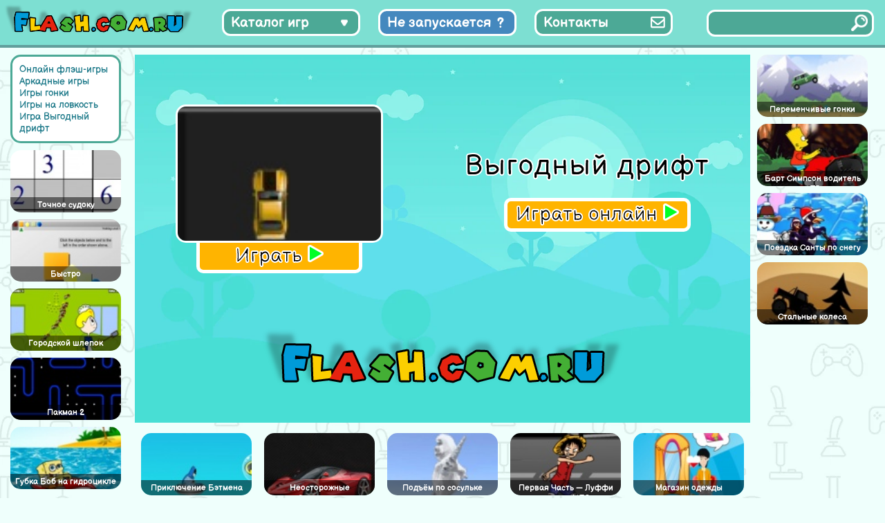

--- FILE ---
content_type: text/css
request_url: https://flash.com.ru/wp-content/themes/flash/style.css?ver=6.9
body_size: 7062
content:
@import "./assets/fonts/awesome/font-awesome.min.css";


@font-face {
    font-family: Balsamiq Sans;
    font-style: normal;
    font-weight: 400;
    font-display: swap;
    src: url(https://fonts.gstatic.com/s/balsamiqsans/v3/P5sEzZiAbNrN8SB3lQQX7PncwdMXILdN.woff2) format("woff2");
    unicode-range: U+0460-052f,U+1c80-1c88,U+20b4,U+2de0-2dff,U+a640-a69f,U+fe2e-fe2f
}

@font-face {
    font-family: Balsamiq Sans;
    font-style: normal;
    font-weight: 400;
    font-display: swap;
    src: url(https://fonts.gstatic.com/s/balsamiqsans/v3/P5sEzZiAbNrN8SB3lQQX7PncwdoXILdN.woff2) format("woff2");
    unicode-range: U+0400-045f,U+0490-0491,U+04b0-04b1,U+2116
}

@font-face {
    font-family: Balsamiq Sans;
    font-style: normal;
    font-weight: 400;
    font-display: swap;
    src: url(https://fonts.gstatic.com/s/balsamiqsans/v3/P5sEzZiAbNrN8SB3lQQX7PncwdAXILdN.woff2) format("woff2");
    unicode-range: U+0100-024f,U+0259,U+1e??,U+2020,U+20a0-20ab,U+20ad-20cf,U+2113,U+2c60-2c7f,U+a720-a7ff
}

@font-face {
    font-family: Balsamiq Sans;
    font-style: normal;
    font-weight: 400;
    font-display: swap;
    src: url(https://fonts.gstatic.com/s/balsamiqsans/v3/P5sEzZiAbNrN8SB3lQQX7Pncwd4XIA.woff2) format("woff2");
    unicode-range: U+00??,U+0131,U+0152-0153,U+02bb-02bc,U+02c6,U+02da,U+02dc,U+2000-206f,U+2074,U+20ac,U+2122,U+2191,U+2193,U+2212,U+2215,U+feff,U+fffd
}

@font-face {
    font-family: Balsamiq Sans;
    font-style: normal;
    font-weight: 700;
    font-display: swap;
    src: url(https://fonts.gstatic.com/s/balsamiqsans/v3/P5sZzZiAbNrN8SB3lQQX7PncyWUyNYVsAgLF.woff2) format("woff2");
    unicode-range: U+0460-052f,U+1c80-1c88,U+20b4,U+2de0-2dff,U+a640-a69f,U+fe2e-fe2f
}

@font-face {
    font-family: Balsamiq Sans;
    font-style: normal;
    font-weight: 700;
    font-display: swap;
    src: url(https://fonts.gstatic.com/s/balsamiqsans/v3/P5sZzZiAbNrN8SB3lQQX7PncyWUyNYxsAgLF.woff2) format("woff2");
    unicode-range: U+0400-045f,U+0490-0491,U+04b0-04b1,U+2116
}

@font-face {
    font-family: Balsamiq Sans;
    font-style: normal;
    font-weight: 700;
    font-display: swap;
    src: url(https://fonts.gstatic.com/s/balsamiqsans/v3/P5sZzZiAbNrN8SB3lQQX7PncyWUyNYZsAgLF.woff2) format("woff2");
    unicode-range: U+0100-024f,U+0259,U+1e??,U+2020,U+20a0-20ab,U+20ad-20cf,U+2113,U+2c60-2c7f,U+a720-a7ff
}

@font-face {
    font-family: Balsamiq Sans;
    font-style: normal;
    font-weight: 700;
    font-display: swap;
    src: url(https://fonts.gstatic.com/s/balsamiqsans/v3/P5sZzZiAbNrN8SB3lQQX7PncyWUyNYhsAg.woff2) format("woff2");
    unicode-range: U+00??,U+0131,U+0152-0153,U+02bb-02bc,U+02c6,U+02da,U+02dc,U+2000-206f,U+2074,U+20ac,U+2122,U+2191,U+2193,U+2212,U+2215,U+feff,U+fffd
}


:root {
    --border: #fff;
    --default-bg: #4ca996;
    --default-bg-hover: #4ca996aa;
    --dark-bg: #208970;
    --alt-text: #208970;
    --body-bg-color: #effffc;
    --body-bg: url(assets/images/page.webp);
    --logo-bg: url(assets/images/flash-logo.png);
    --default-text: #fff;
    --header-bg: #7ddfd2;
    --header-text: #fff;
    --header-inner-border: #208970;
    --header-outer-border: #619f9c;
    --header-shadow-color: none;
    --nav-text: #fff;
    --nav-link-bg: #4ca996;
    --nav-link-hover: #208970;
    --nav-link-img-bg: url(assets/images/nav-icon.png);
    --search-box-bg: #4da896;
    --search-box-text: #fff;
    --search-box-border: #fff;
    --search-result-hover-bg: #208970;
    --search-result-hover-text: #fff;
    --text-outline: #000;
    --shadow-color: rgba(0,0,0,0.5);
    --ad-bg: #4488be;
    --paginate-active-text: #fff;
    --paginate-bg: var(--nav-link-bg);
    --paginate-border: #fff;
    --paginate-active-bg: #208970;
    --cover-flash-bg: url(assets/images/play.webp);
    --game-bar-bg: url(assets/images/game-bar.jpg);
    --game-bar-hover-bg: #2b3443;
    --game-bar-button-bg: url(assets/images/nav-icon.png);
    --game-bar-upvote-text: #90ee90;
    --game-bar-downvote-text: red;
    --game-box-bg: #1d232d;
    --game-box-border: none;
    --game-box-tab-text: #1d232d;
    --game-box-tab-text-active: #6adcc1;
    --game-box-title-text: #6adcc1;
    --footer-bg: #131d24;
    --footer-text: #fff;
    --footer-outer-border: #0e0023;
    --game-rating-up: green;
    --game-rating-down: #8b0000;
    --link: #aaf;
    --modal-bg: var(--nav-link-bg);
    --modal-text: var(--nav-link-text);
    --accent-color: #34a1eb;
    --accent-text: #000;
    --cover-bg: rgba(0,0,0,0.5);
    --generic-button-bg: #262628;
    --generic-button-hover-bg: #343338;
    --generic-button-text: #fff;
    --tag-entry-bg: var(--nav-link-bg);
    --tag-entry-text: #fff;
    --tag-entry-border: none;
    --entry-game-bg: rgba(0,0,0,0.5);
    --simple-link-color: #1e7a8a;
    --close-bg: #2ccbc6;
    --green-button: #3fb54d;
    --green-button-hover: #338e3d;
}
body, html {
    background-color: var(--body-bg-color);
    background-image: var(--body-bg);
    background-attachment: fixed;
    -webkit-transition: background-image 1s ease-in-out;
    transition: background-image 1s ease-in-out
}


body,html {
    padding: 0;
    margin: 0;
    font-family: Balsamiq Sans, Arial, Helvetica, sans-serif !important;
    color: var(--default-text);
    min-height: 100vh;
    font-size: 20px;
    font-weight: 400;
}

* {
    box-sizing: border-box;
    font-family:  Balsamiq Sans, Arial, Helvetica, sans-serif !important;
}


::placeholder {
    color: rgba(131, 80, 80, 0.66);
    opacity: 1; /* Firefox */
    font-size: 16px;
}

:-ms-input-placeholder { /* Internet Explorer 10-11 */
    color: rgba(131, 80, 80, 0.66);
    font-size: 16px;
}

::-ms-input-placeholder { /* Microsoft Edge */
    color: rgba(131, 80, 80, 0.66);
    font-size: 16px;
}

a {text-decoration: none;  cursor: pointer}


select, input:not(.search_button), textarea {
    max-width: 230px;
    padding: 5px 10px;
    margin: 5px;
    outline: none;
    border: 1px solid #aaa;
    font-size: 18px;
    width: calc(100% - 22px);
}
textarea {
    max-width: 100%;
    height: 250px;
}

h1 {
    text-shadow: 2px 2px 0px #ffffff, -2px -2px 0px #ffffff, -2px 2px 0px #ffffff, 2px -2px 0px #ffffff;
    letter-spacing: 0px;
    color: var(--header-inner-border);
    text-align: center;
    margin-top: 20px;
    font-size: 28px;
}
.pt10{ padding-top: 10px}
.pl20{ padding-left: 20px; }
.flex{ display: flex;}
.align-items-center{ align-items: center;}
.justify-content-center{justify-content:center}
.justify-content-between{ justify-content: space-between}
.justify-content-around{ justify-content: space-around}



.container{
    max-width: 1430px;
    width:  100% ;
    padding: 0 15px;
    margin: 0 auto;
}

header {
    display: flex;
    min-height: 55px;
    padding: 5px;
    background: var(--header-bg);
    color: var(--header-text);
    border-bottom: 4px solid var(--header-outer-border);
    box-shadow: 0 1px 23px 4px var(--header-shadow-color);
    justify-content: space-between;
    align-items: center;
}
.site-logo,
header .header-logo{
    display: flex;
    padding-right: 20px;
    flex-direction: column;
    align-items: center;
    justify-content: center;
    background-image: var(--logo-bg) ;
    background-size: contain;
    background-repeat: no-repeat;
    width: 275px;
    min-width: 275px;
    height: 55px;

}

header .header-menu{
    align-items: center;
    display: flex;
    flex-wrap: wrap;
    justify-content: center;
}
header .header-search{
    padding: 0 4px;
    margin-top: 2px;
    width: 262px;
    position: relative;
}


header .category_list_button{
    display: inline-flex;
    position: relative;
    font-weight: 700;
    line-height: 34px;
    height: 39px;
    width: 200px;
    vertical-align: middle;
    border-radius: 12px;
    background: var(--nav-link-bg);
    color: var(--nav-text);
    margin: 2px 13px;
    border: 3px solid var(--nav-text);
    cursor: pointer;
    padding-left: 10px;
}

header .category_list_button:before {
    content: "";
    display: block;
    height: 9px;
    width: 10px;
    position: absolute;
    top: 50%;
    right: 10px;
    -webkit-transform: translate(-50%,-50%);
    transform: translate(-50%,-50%);
    background: url(assets/images/arrow.png);
}
header .has_problem_button  {background: var(--ad-bg);}

header .contacts_button a,
header .has_problem_button a{color: #fff}
header .has_problem_button:before {
    background: unset;
    content: '?';
    top: 5px;
}
header .contacts_button:before {
    background: unset;
    content: "\f003";
    top: 3px;
    font-family: FontAwesome;
    right: 14px;
}

header .category_list_button.active{
    background: var(--alt-text);
}
header .category_list_button.active:before {
    transform: rotate(180deg);
    top:40%
}

.main-menu{
    position: absolute;
    z-index: 10;
    background: var(--header-bg);
    width: calc(100% - 20px);
    margin: 0 auto;
    left: 0;
    right: 0;
    max-width: 800px;
    border: 3px solid #fff;
    border-radius: 15px;
    top: 65px;
    box-shadow: 0px 0px 9px #00000099;
    display: none;
}
.main-menu.active{
    display: block;
}

.main-menu nav{
    padding: 15px;
}
.main-menu ul a{ color: var(--footer-text)}
.main-menu ul li:hover{
    background: #ffffff33;
}
.main-menu ul li{


    margin: 5px;
    padding: 5px 20px;
    border-radius: 15px;
    text-transform: capitalize;
    border: 2px solid #ffffff;
    background: var(--dark-bg);
}
.main-menu ul{
    padding-left: 0;
    list-style: none;
    display: flex;
    flex-wrap: wrap;
    justify-content: center;
    align-items: center;
    margin: 0;
}

.search-page .search_form{
    max-width: 500px;
    width: 100%;
}
.search-page .page-content{
    color: var(--dark-bg);
}
.search-page{
    min-height: 768px;
}

.game-author{
    font-size: 14px;
    color: bisque;
}
.game-rating{
    font-size: 14px;
    text-align: right;
    color: #7ddfd2;
}

footer{
    display: flex;
    text-align: center;
    padding: 10px;
    background: var(--footer-bg);
    border-top: 1px solid var(--footer-outer-border);
    color: var(--footer-text);
}
footer ul{
    list-style-type: none;
    display: flex;
    justify-content: center;
    padding: 0;
    margin: 0;
    flex-grow: 1;
}
footer .footer_link {
    display: block;
    padding: 0 10px;
}

footer a{
    color: var(--footer-text);
}

.footer_copy{
    font-weight: 700;
    color: grey;
    float: right;
}

.game-scrolled-block{
    overflow-x: hidden;
    margin-bottom: 5px;
    border-radius: 15px;
}

.game-scrolled-block::-webkit-scrollbar {
    width: 12px;               /* ширина scrollbar */
    height: 6px;
}
.game-scrolled-block::-webkit-scrollbar-track {
    background: blue;        /* цвет дорожки */
}
.game-scrolled-block::-webkit-scrollbar-thumb {
    background-color: var(--accent-color);    /* цвет плашки */
    border-radius: 20px;       /* закругления плашки */
    border: 3px solid #e62310;  /* padding вокруг плашки */
}


.no-thumb{
    background-color: var(--header-bg);
}
.game-items-block{
    display: flex;
    align-items: center;
    justify-content: flex-start;
}



.game-item{position: relative; margin-right: 10px;    width: 160px;}
.game-item:last-child{ margin-right: 0px}
.game-item a.game-link{position: absolute;right: 0;
    bottom: 0;
    left: 0;
    font-size: 12px;
    padding: 4px 5px;
    font-weight: 700;
    background: var(--entry-game-bg);
    color: var(--default-text);
    z-index: 2;
    text-align: center;
    max-height: 22px;
    overflow: hidden;
    border-radius: 0 0 15px 15px;
}

.game-item-img{width: 160px;height: 90px; overflow: hidden; border-radius: 15px}
.game-item-img img{width: 160px;height: auto;}


.vertical-block .game-item{

    margin-bottom: 10px;
}

.vertical-block .game-items-block{
    flex-wrap: wrap;
    width: 180px;
}

.section-right .vertical-block .game-items-block{
    padding-left: 10px;
}

.section-center{
    width: 100%;
}

.section-center .middle-posts .game-item{
    margin: 5px;
}
.section-center .middle-posts{
    display: flex;
    flex-wrap: wrap;
    justify-content: space-around;
    align-items: center;
    max-height: 200px;
    overflow: hidden;
    margin-top: 10px;
}

.download-button {
    position: relative;
    float: right;
    display: inline-block;
    background: var(--default-bg);
    color: var(--default-text);
    border-radius: 15px;
    padding: 5px 20px 3px 20px;
    line-height: 30px;
    vertical-align: middle;
    font-size: 18px;
    cursor: pointer;
    text-align: center;
}
.download-button:hover{
    background: var(--default-bg-hover);
}

.search-result-count{
    background: #4da896;
    padding: 10px;
    border-radius: 15px;
    margin-bottom: 20px;
    border: 3px solid #fff;
}

.posts-block{
    display: flex;
    flex-wrap: wrap;

}
.posts-block .game-item{
    margin: 10px;
}

.archive-description{
    width: 100%;
}

.navigation.pagination {
    list-style-type: none;
    display: flex;
    justify-content: center;
    padding: 0;
    padding: 20px 0 30px 0;
}

.page-numbers.current{
    font-weight: 700;
    cursor: default;
    color: var(--paginate-active-text);
    background: var(--paginate-active-bg);
}

.page-numbers svg{
    margin-bottom: -3px;
}
.page-numbers{
    display: inline-block;
    border-radius: 10px;
    background: var(--paginate-bg);
    border: 3px solid var(--paginate-border);
    box-shadow: 0 0 2px 0 #000;
    width: 40px;
    height: 40px;
    line-height: 40px;
    margin: 5px;
    text-align: center;
    color: var(--footer-text);
    position: relative;
}

.container.category h1{text-transform: capitalize}

.category-link{
    position: relative;
    display: inline-flex;
    padding: 0 10px 0 30px;
    font-weight: 700;
    line-height: 34px;
    height: 34px;
    vertical-align: middle;
    border-radius: 10px;
    background: var(--nav-link-bg);
    color: var(--nav-text);
    margin: 4px 13px;
    border: 3px solid var(--nav-text);
}

.standard_title{
    margin-bottom: 10px;
    font-size: 22px;
    font-weight: 700;
    color: var(--alt-text);
    text-transform: uppercase;
    position: relative;
    height: 40px;
    padding-bottom: 10px;
}

.category-widget_link{
    position: relative;
    display: inline-flex;
    padding: 0 10px 0 30px;
    font-weight: 700;
    line-height: 32px;
    height: 34px;
    vertical-align: middle;
    border-radius: 10px;
    background: var(--nav-link-bg);
    color: var(--nav-text);
    margin: 4px 13px;
    border: 3px solid var(--nav-text);
}
.category-widget_linkIcon{
    position: absolute;
    top: 12px;
    left: 0;
    -webkit-transform: translate(-40%,-50%);
    transform: translate(-40%,-50%);
    background: var(--nav-link-img-bg);
    border-radius: 20px;
    width: 43px;
    height: 43px;
    margin-top: 3px;
    margin-right: 6px;
}
.category-widget_linkIcon>img {
    height: 28px;
    position: absolute;
    top: 6px;
    left: 9px;
}
.post-content,
.archive-description,
.description-block {
    position: relative;
    padding: 10px;
    margin: 0 0 20px;
    border: 3px solid var(--border);
    border-radius: 10px;
    background: var(--default-bg);
    box-shadow: 0 0 2px 0 #000;
    overflow: hidden;
    margin-top: 40px;
}
.post-content{
    background: var(--game-box-bg);
}


.post-content h2,
.post-content h1{
    color: var(--game-box-title-text);
    letter-spacing: 1px;
    text-align: left;
    text-shadow: unset;

}
.post-content h2{font-size: 1.3rem;}

.flash-block-window{
    background: var(--cover-flash-bg);
    background-size: 100% 100%;
    line-height: normal;
    width: 100%;
    height: 532px;
    position: relative;

    display: none;
    flex-direction: column;
    justify-content: space-around;
    align-items: center;
}
.flash-block-window.active{
    display: flex;
}

section{
    padding-top: 10px;
}

.site-logo{
    width: 525px;
    height: 86px;
    margin: 0;
    padding: 0;
}

.flash-block-window-top-row{
    display: flex;
    width: 100%;
    justify-content: space-around;
    align-items: center;
}

.flash-block-window-top-row>div{
    margin: 20px;
}
.flash-thumbnail{
    width: 300px;
    height: 200px;
    border-radius: 15px;
    border: 3px solid #fff;
    overflow: hidden;
}
.flash-thumbnail>img{
    width: 300px;
    height: auto;
}
.flash-title,
.flash-block-box1{
    position: relative;
}
.play-now-button {
    position: absolute;
    /* top: 58%; */
    left: 0px;
    /* width: 80%; */
    /* transform: translate(-50%,-5px); */
    border: 5px solid var(--border);
    padding: 2px;
    border-bottom-right-radius: 10px;
    border-bottom-left-radius: 10px;
    background: #ffb400;
    text-align: center;
    font-weight: 700;
    font-size: 29px;
    color: #000;
    -webkit-text-fill-color: #000;
    -webkit-text-stroke-width: 2px;
    -webkit-text-stroke-color: #fff;
    width: 240px;
    left: calc(50% - 120px);
    /* margin-top: -5px; */
    z-index: 0;
    border-top: unset;
    cursor: pointer;
}

.play_arrow {
    display: inline-block;
    width: 23px;
    height: 25px;
    background: url(assets/images/green-triangle.png);
}

.flash-title-text{
    font-size: min(5vw,42px);
    margin-bottom: 20px;
    letter-spacing: 1px;
    font-weight: 700;
    color: #000;
    -webkit-text-fill-color: #000;
    -webkit-text-stroke-width: 2px;
    -webkit-text-stroke-color: #fff;
}
.flash-title .play-now-button {
    border-top:5px solid var(--border);
    border-radius: 10px;
    width: 270px;
}
/*.flash-loader{display: none}*/
/*.flash-loader.active{display: block}*/

.flash-loader .site-logo{
    width: 200px;
    position: absolute;
    top: calc(50% - 20px);
}

.flash-content-object{
    width: 100%;
    height: 100%;
}

.loader {
    width: 300px;
    height: 300px;
    border-radius: 50%;
    display: inline-block;
    border-top: 16px solid #ffb400;
    border-right: 16px solid transparent;
    box-sizing: border-box;
    animation: rotation 3s linear infinite;
}
.loader::after {
    content: '';
    box-sizing: border-box;
    position: absolute;
    left: 0;
    top: 0;
    width: 300px;
    height: 300px;
    border-radius: 50%;
    border-left: 16px solid #009bd9;
    border-bottom: 16px solid transparent;
    animation: rotation 1.5s linear infinite reverse;
}
@keyframes rotation {
    0% {
        transform: rotate(0deg);
    }
    100% {
        transform: rotate(360deg);
    }
}

.article-menu{
    display: flex;
    flex-direction: column;
    padding-left: 20px;
}
.article-menu h2{
    color: #009bd9;
    font-size: 1.2rem;
    width: 100%;
}
.article-menu a{
    display: block;
    color: var(--dark-bg);
    font-weight: bold;
    text-indent: 20px;
    padding-bottom: 5px;
    text-shadow: 0 0 10px #fff;
}



.archive-description{
    margin-top: 0px;
}

input.search_button, .search_submit{
    border: none;
    background: url(assets/images/search.png);
    background-size: 100% 100%;
    width: 24px;
    height: 24px;
    font-size: 0;
    position: absolute;
    top: 12px;
    right: 24px;
    cursor: pointer;
}
input.search_input{
    border: 3px solid var(--search-box-border);
    outline: none;
    padding: 0 10px;
    height: 39px;
    line-height: 38px;
    width: calc(100% - 20px);
    border-radius: 12px;
    background: var(--search-box-bg);
    color: var(--search-box-text);
    font-weight: 700;
    max-width: unset;
}

.search_form {
    margin: 0 auto;
    position: relative;
    width: 262px;
}

.breadcrumbs{
    font-size: 0.7rem;
    background: #fff;
    padding: 10px;
    border-radius: 15px;
    /* margin: 0 auto; */
    display: flex;
    flex-wrap: wrap;
    width: 160px;
    text-align: left;
    margin-bottom: 10px;
    border: 3px solid #4ca996;
    color: #fff;
}
.breadcrumbs a{
    color: var(--simple-link-color);
}
.breadcrumbs a.current{
    color: var(--header-bg);
}


.play_game-window{
    background: var(--ad-bg);
    position: relative;
}

.single-page{
    width: 100%;
    display: flex;
    justify-content: space-around;
}



.modal-link-window,
.modal-window, .overlay, .modal-window-container {
    position: absolute;
    top: 0;
    right: 0;
    bottom: 0;
    left: 0;
}

.modal-window:not(.visible){display: none;}

.overlay{background: #00000033}
.modal-window-container{
    display: flex;
    justify-content: center;
    align-items: center;
    padding: 15px;
}
.modal-window-container__content{
    max-width: 900px;
    padding: 35px;
    border-radius: 12px;
    background: #fff;
    position: relative;
}
.modal_title{
    font-size: 22px;
    line-height: 24px;
    font-weight: 700;
    color: #172838;
    text-align: left;
    padding-bottom: 27px;
    border-bottom: 1px solid rgba(182,182,182,.15);
}
.modal_text {
    font-size: 17px;
    line-height: 20px;
    color: #172838;
    text-align: left;
    margin-top: 10px;
}
.modal_text span {
    font-weight: 700;
}

.modal_3_wp {
    padding-top: 28px;
    padding-right: 30px;
    display: flex;
    justify-content: space-between;
    flex-wrap: wrap;
    align-items: baseline;
}
.item_3{max-width: 30%}
.item_3 img{    width: 100%;
    border: 3px solid #c9c9c9;
    border-radius: 8px;
}

.item_3 p{font-size: 0.9rem; text-align: center; font-weight: 600}
.modal-close-small {
    position: absolute;
    width: 40px;
    height: 40px;
    top: 1px;
    right: 1px;
    cursor: pointer;
}
.modal-close-small:before {
    content: '\f2d3';
    font-family: FontAwesome;
    position: absolute;
    color: var(--global--color);
    font-weight: normal;
    font-size: 22px;
    margin-top: 1px;
    right: 10px;
}


.modal-link-window .modal-window-container{
    padding: 5px;
}
.modal-link-window .modal-window-container__content{
    max-width: unset;
    width: 100%;
    height: 100%;
    border-radius: 0;
    padding: 0;
}
.modal-link-window iframe{
    overflow: scroll;
    pointer-events: all;
    touch-action: auto;
}
.modal-link-window{
    position: fixed;
}

.mw_link_close{
    position: fixed;
    width: 40px;
    height: 38px;
    top: 1px;
    right: 0px;
    cursor: pointer;
    background: #fffffff0;
    border-radius: 4px;
    pointer-events: all;
}

.no-scroll {
    pointer-events: none;
    overflow: hidden;
}



.comment-respond .comment-notes{
    text-align: right;
    font-style: italic;
    width: 100%;

}
.comment-respond .comment-form-cookies-consent{
    display: none;
}
.comment-respond .form-submit input[type="submit"]{
    padding: 10px 40px;
    width: auto;
    max-width: unset;
    background: #26a69a;
    color: #fff;
    border: none;
    cursor: pointer;
}
.comment-respond .form-submit{
    text-align: center;
    padding: 40px 0;
    display: flex;
    width: 100%;
    justify-content: center;
}
.comment-respond label{
    min-width: 65px;
    display: inline-block;
}

.comment-content p,
.comment-content{
    font-style: italic;
    font-size: 16px;
}

.comment-meta{
    margin: 0;
    background:transparent;
    min-height: unset;
    display: flex;
    flex-wrap: wrap;
}
.comment-metadata a{
    font-size: 14px;
    padding-left: 10px;
}
.reply{
    text-align: right;
    padding: 5px 0;
}
.comment-reply-link{

    font-size: 14px;
    text-transform: lowercase;
    background: #26a69a;
    padding: 5px 15px;
    color: #fff;
}

#comments ol{
    list-style-type: none;
    margin-left: unset;
    padding-left: unset;
}
ol.comment-list li{
    padding: 5px 10px;
    width: calc(100% - 20px);
    border: 1px solid #eee;
}

.comment-form-comment{
    width: 100%;
}


#comments form input:last-child{
    margin-right: 0;
}
#comments form textarea{
    margin: 0;
    width: 100%;
}
#comments form{
    display: flex;
    flex-wrap: wrap;
    justify-content: space-between;
}

.comment-reply-title{
    font-size: 22px;
    font-weight: 500;
    padding: 10px 0;
    color: var(--global--color-dark);
    border-top: 1px solid #6495ed33;
}


form.wpcf7-form textarea{ width: 100%;  }
form.wpcf7-form{
    display: block;

    margin: 0 auto;
    max-width: 750px;
}

#wpcf7-f171-p174-o1 > form > p{
    display: flex;
    flex-wrap: wrap;
    justify-content: space-between;
}

#wpcf7-f171-p174-o1 .wpcf7-form-control-wrap input{ width: 100%;}
#wpcf7-f171-p174-o1 > form > p > span:nth-child(4),
#wpcf7-f171-p174-o1 > form > p > span:nth-child(3){
    width: calc(100% - 10px);
    display: block;
}
#wpcf7-f171-p174-o1 > form > p > span:nth-child(3) input{
    width: 100%;
    max-width: unset;
}

#wpcf7-f171-p174-o1 > form > p > input {
    display: block;
    width: 100%;
    max-width: unset;
    background: #f5f9ff;
    padding: 10px;
    color: var(--global--color-dark);
}

.wpcf7-submit{
    margin: 0 auto !important;
    background: var(--ad-bg);
    /* box-shadow: 0px 0px 5px rgb(182 152 152 / 66%); */
    display: block;
    padding: 10px;
    text-transform: uppercase;
    color: #fff;
    margin-top: 20px;
    cursor: pointer;
    border-radius: 5px;
    border: 2px solid #fff !important;
}
input[name='your-subject']{width: 100%;max-width: unset;}
.wpcf7-not-valid-tip {
    color: #ff0000;
    padding-left: 10px;
    text-shadow: 0 0 10px #fff, 0 0 10px #fff, 0 0 10px #fff;
}

@media (max-width: 1060px) {
    .section-right{display: none}
}
@media (max-width: 900px) {
    .single-page{
        flex-wrap: wrap-reverse;
    }

    .section-left .vertical-block {
        display: flex;
    }

    .section-left .game-items-block,
    .section-left .game-scrolled-block,
    .section-left{
        width: 100%;
    }
    .section-left .game-scrolled-block{
        padding-left: 10px;
    }
}

@media (max-width: 768px) {
    header{
        flex-wrap: wrap;
        justify-content: center;
    }

    header .category_list_button{
        margin:5px;
    }
}

@media (max-width: 700px) {
    .flash-block-window-top-row{flex-wrap: wrap}
    .flash-title{    padding-top: 20px;}
    .site-logo{max-width: 100%}
}
@media screen and (max-width: 640px){

    .game-scrolled-block {
        overflow-x: auto;
    }
}

@media screen and (max-width: 540px){

}

@media screen and (max-width: 480px){

}
